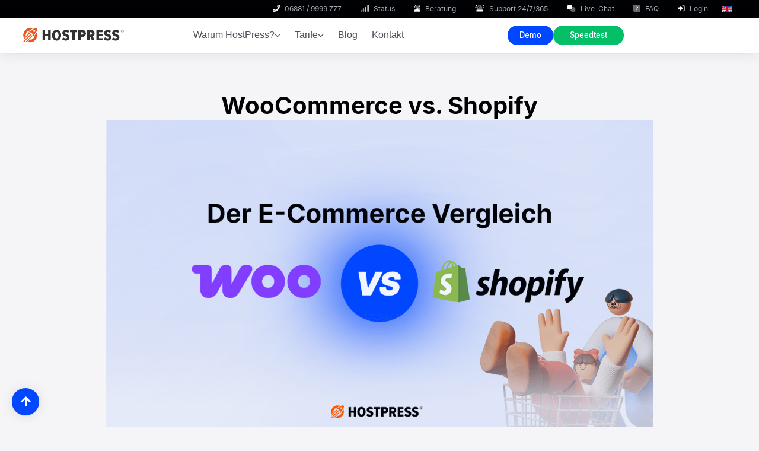

--- FILE ---
content_type: image/svg+xml
request_url: https://www.hostpress.de/wp-content/uploads/theme/icons/iconsets/topmenu/login.svg
body_size: 705
content:
<svg xmlns="http://www.w3.org/2000/svg" viewBox="0 0 512 512" fill="none">
<!--!Font Awesome Pro 6.5.2 by @fontawesome - https://fontawesome.com License - https://fontawesome.com/license (Commercial License) Copyright 2024 Fonticons, Inc.-->
<path class="fa-secondary" opacity="0.6" d="M320 64c0 17.7 14.3 32 32 32l64 0c17.7 0 32 14.3 32 32l0 256c0 17.7-14.3 32-32 32l-64 0c-17.7 0-32 14.3-32 32s14.3 32 32 32l64 0c53 0 96-43 96-96l0-256c0-53-43-96-96-96l-64 0c-17.7 0-32 14.3-32 32z" fill="#FFFEFB"/>
<path class="fa-primary" d="M340.7 228.7L217.9 105.9c-6.4-6.4-15-9.9-24-9.9c-18.7 0-33.9 15.2-33.9 33.9l0 62.1L32 192c-17.7 0-32 14.3-32 32l0 64c0 17.7 14.3 32 32 32l128 0 0 62.1c0 18.7 15.2 33.9 33.9 33.9c9 0 17.6-3.6 24-9.9L340.7 283.3c7.2-7.2 11.3-17.1 11.3-27.3s-4.1-20.1-11.3-27.3z" fill="#FFFEFB"/>
</svg>

--- FILE ---
content_type: application/javascript
request_url: https://www.hostpress.de/wp-content/cache/min/1/wp-content/plugins/falang/public/js/ajax.js?ver=1768301461
body_size: 81
content:
(function($){if(falang){$.ajaxSetup({beforeSend:function(jqXHR,settings){if(settings.type=='POST'){if(typeof settings.data==="string"){settings.data=(settings.data?settings.data+'&':'')+falang.query_var+"="+falang.current}else if(typeof settings.data==="object"){settings.data[falang.query_var]=falang.current}}else{settings.url+=(settings.url.indexOf('?')>-1?'&':'?')+falang.query_var+"="+falang.current}}})}}(jQuery))

--- FILE ---
content_type: image/svg+xml
request_url: https://www.hostpress.de/wp-content/uploads/theme/icons/hp_lang-en.svg
body_size: 2102
content:
<?xml version="1.0" encoding="UTF-8"?>
<svg id="Layer_2" data-name="Layer 2" xmlns="http://www.w3.org/2000/svg" viewBox="0 0 512 341.34">
  <defs>
    <style>
      .cls-1 {
        fill: #0052b4;
      }

      .cls-1, .cls-2, .cls-3 {
        stroke-width: 0px;
      }

      .cls-2 {
        fill: #d80027;
      }

      .cls-3 {
        fill: #f0f0f0;
      }
    </style>
  </defs>
  <g id="Layer_1-2" data-name="Layer 1">
    <rect class="cls-3" y="0" width="512" height="341.34"/>
    <polygon class="cls-2" points="288 0 224 0 224 138.67 0 138.67 0 202.67 224 202.67 224 341.33 288 341.33 288 202.67 512 202.67 512 138.67 288 138.67 288 0"/>
    <g>
      <polygon class="cls-1" points="393.79 230.03 512 295.7 512 230.03 393.79 230.03"/>
      <polygon class="cls-1" points="311.65 230.03 512 341.33 512 309.86 368.31 230.03 311.65 230.03"/>
      <polygon class="cls-1" points="458.63 341.33 311.65 259.67 311.65 341.33 458.63 341.33"/>
    </g>
    <polygon class="cls-3" points="311.65 230.03 512 341.33 512 309.86 368.31 230.03 311.65 230.03"/>
    <polygon class="cls-2" points="311.65 230.03 512 341.33 512 309.86 368.31 230.03 311.65 230.03"/>
    <g>
      <polygon class="cls-1" points="90.34 230.03 0 280.22 0 230.03 90.34 230.03"/>
      <polygon class="cls-1" points="200.35 244.18 200.35 341.33 25.49 341.33 200.35 244.18"/>
    </g>
    <polygon class="cls-2" points="143.69 230.03 0 309.86 0 341.33 0 341.33 200.35 230.03 143.69 230.03"/>
    <g>
      <polygon class="cls-1" points="118.21 111.3 0 45.63 0 111.3 118.21 111.3"/>
      <polygon class="cls-1" points="200.35 111.3 0 0 0 31.47 143.69 111.3 200.35 111.3"/>
      <polygon class="cls-1" points="53.37 0 200.35 81.66 200.35 0 53.37 0"/>
    </g>
    <polygon class="cls-3" points="200.35 111.3 0 0 0 31.47 143.69 111.3 200.35 111.3"/>
    <polygon class="cls-2" points="200.35 111.3 0 0 0 31.47 143.69 111.3 200.35 111.3"/>
    <g>
      <polygon class="cls-1" points="421.66 111.31 512 61.12 512 111.31 421.66 111.31"/>
      <polygon class="cls-1" points="311.65 97.15 311.65 0 486.51 0 311.65 97.15"/>
    </g>
    <polygon class="cls-2" points="368.31 111.3 512 31.47 512 0 512 0 311.65 111.3 368.31 111.3"/>
  </g>
</svg>

--- FILE ---
content_type: image/svg+xml
request_url: https://www.hostpress.de/wp-content/uploads/theme/icons/iconsets/topmenu/support.svg
body_size: 1587
content:
<svg width="37" height="26" viewBox="0 0 37 26" fill="none" xmlns="http://www.w3.org/2000/svg">
<path d="M3.98836 0.23555C3.35529 -0.193857 2.49776 -0.019773 2.07187 0.624338C1.64599 1.26845 1.81865 2.12726 2.45747 2.55667L5.21997 4.41357C5.85305 4.84298 6.71057 4.66889 7.13646 4.02478C7.56234 3.38067 7.38969 2.52186 6.75086 2.09245L3.98836 0.23555ZM34.3759 2.55667C35.0089 2.12726 35.1816 1.26265 34.7615 0.624338C34.3413 -0.0139702 33.478 -0.188054 32.845 0.23555L30.0825 2.09245C29.4494 2.52186 29.2767 3.38647 29.6969 4.02478C30.117 4.66309 30.9803 4.83717 31.6134 4.41357L34.3759 2.55667ZM1.38125 9.28792C0.615807 9.28792 0 9.90882 0 10.6806C0 11.4524 0.615807 12.0733 1.38125 12.0733H5.06458C5.83003 12.0733 6.44583 11.4524 6.44583 10.6806C6.44583 9.90882 5.83003 9.28792 5.06458 9.28792H1.38125ZM31.7687 9.28792C31.0033 9.28792 30.3875 9.90882 30.3875 10.6806C30.3875 11.4524 31.0033 12.0733 31.7687 12.0733H35.4521C36.2175 12.0733 36.8333 11.4524 36.8333 10.6806C36.8333 9.90882 36.2175 9.28792 35.4521 9.28792H31.7687ZM7.36667 18.5724C6.34799 18.5724 5.525 19.4022 5.525 20.4293V24.1431C5.525 25.1702 6.34799 26 7.36667 26H29.4667C30.4853 26 31.3083 25.1702 31.3083 24.1431V20.4293C31.3083 19.4022 30.4853 18.5724 29.4667 18.5724H7.36667Z" fill="#FFFEFB"/>
<path opacity="0.4" d="M18.4166 0C13.0298 0 8.66663 4.36313 8.66663 9.75V19.5H28.1666V9.75C28.1666 4.36313 23.8035 0 18.4166 0ZM13.5416 9.75C13.5416 10.2863 13.1029 10.725 12.5666 10.725C12.0304 10.725 11.5916 10.2863 11.5916 9.75C11.5916 5.97797 14.6446 2.925 18.4166 2.925C18.9529 2.925 19.3916 3.36375 19.3916 3.9C19.3916 4.43625 18.9529 4.875 18.4166 4.875C15.7232 4.875 13.5416 7.05656 13.5416 9.75Z" fill="#FFFEFB"/>
</svg>


--- FILE ---
content_type: application/javascript
request_url: https://www.hostpress.de/wp-content/plugins/hp-elementor-plugin/assets/hp-tables.min.js?ver=6.9
body_size: 518
content:
(function($){'use strict';jQuery(window).on('elementor/frontend/init',function(){elementorFrontend.hooks.addAction('frontend/element_ready/widget',function($scope){if($scope.data('widget_type')=='hp_tables.default'){isIframeLoaded();}});});}(jQuery));function isIframeLoaded(){var i=0;var ended=0;setTimeout(function(){if(jQuery('table.hp-table').length>0){ended=1;jQuery('table.hp-table').each(function(){var tEle=jQuery(this);if(tEle.hasClass('dataTable')==false){var settings=tEle.closest('.hp-table-wrapper').attr('data-settings');settings=jQuery.parseJSON(settings);settings['language']={"decimal":"","emptyTable":"Keine Daten verfügbar","info":"Zeige _START_ bis _END_ von _TOTAL_ Einträgen","infoEmpty":"Zeige 0 bis 0 von 0 Einträgen","infoFiltered":"(gefiltert von _MAX_ Einträgen insgesamt)","infoPostFix":"","thousands":",","lengthMenu":"Zeige _MENU_ Einträge","loadingRecords":"Lade...","processing":"","search":"Suche:","zeroRecords":"Keine passenden Einträge gefunden","paginate":{"first":"&laquo;","last":"&raquo;","next":"&rsaquo;","previous":"&lsaquo;"},"aria":{"orderable":"Geordnet anhand dieser Spalte","orderableReverse":"Rückwärts geordnet anhand dieser Spalte"}};tEle.DataTable(settings);}});}},125);}

--- FILE ---
content_type: application/javascript
request_url: https://www.hostpress.de/wp-content/themes/hello-elementor-child/static/js/scripts.min.js?ver=20260118
body_size: 4037
content:
function getParamValue(e){for(var t=window.location.search.substring(1).split("&"),n=0;n<t.length;n++){var a=t[n].split("=");if(a[0]==e)return a[1]}}function checkMobileMenuHeight(){var e=jQuery,t=e("#main_menu").outerHeight()-parseFloat(e("#main_menu").css("padding-bottom"));e("nav.elementor-nav-menu--dropdown > style").length||e("nav.elementor-nav-menu--dropdown").prepend("<style></style>"),e("nav.elementor-nav-menu--dropdown:not(.sub-menu) > style").html(".elementor-nav-menu--dropdown { top: "+(t-1)+"px !important; height: calc(100vh - "+(1+t)+"px) !important; }")}function setScrollState(){var e=jQuery;80<e(document).scrollTop()?e("html").addClass("scrollState"):e("html").removeClass("scrollState")}function getUrlVars(){for(var e,t=[],n=document.location.href.slice(document.location.href.indexOf("?")+1).split("&"),a=0;a<n.length;a++)e=n[a].split("="),t.push(e[0]),t[e[0]]=e[1];return t}function getAbsolutePath(){var e=window.location,t=e.pathname.substring(0,e.pathname.lastIndexOf("/")+1);return e.href.substring(0,e.href.length-((e.pathname+e.search+e.hash).length-t.length))}function offset(e){var e=e.offset(),t=window.pageXOffset||document.documentElement.scrollLeft,n=window.pageYOffset||document.documentElement.scrollTop;return{top:e.top-n,left:e.left-t}}function pickHex(e,t,n){var n=(1+(2*n-1))/2,a=1-n;return[Math.round(e[0]*n+t[0]*a),Math.round(e[1]*n+t[1]*a),Math.round(e[2]*n+t[2]*a)]}function hexToRgb(e){3===(e=e.replace("#","")).length&&(e=e.split("").map(e=>e+e).join(""));e=parseInt(e,16);return{r:e>>16&255,g:e>>8&255,b:255&e}}function rgbToHex(e,t,n){return"#"+[e,t,n].map(e=>e.toString(16).padStart(2,"0")).join("")}function getColorAtPercentage(t,n){if(n<=0)return t[0].color;if(100<=n)return t[t.length-1].color;for(let e=0;e<t.length-1;e++){var a,r=t[e],i=t[e+1];if(n>=r.position&&n<=i.position)return a=i.position-r.position,a=(n-r.position)/a,r=hexToRgb(r.color),i=hexToRgb(i.color),rgbToHex(Math.round(r.r+(i.r-r.r)*a),Math.round(r.g+(i.g-r.g)*a),Math.round(r.b+(i.b-r.b)*a))}return"#000000"}!function(o){o.fn.viewportOffset=function(){return{top:o(this).offset().top+o(window).scrollTop()}},o.fn.readingbar=function(e){0==o(".reading-progress .read-bar").length&&o('<div class="reading-progress"><div class="read-bar"></div><span class="read-text"></span></div>').appendTo("body");(_=o(this)).outerHeight();var a,r=1.25*_.offset().top;o(window).width()<768&&(r=+_.offset().top);let i="default";o(document).on("scroll",function(){a=_.outerHeight(),a=(_.viewportOffset().top-r)/a*100,o(".reading-progress").css("width",a+"%"),o(".reading-progress .read-text").css("left",a+"%"),o(".reading-progress").width()<32?o(".reading-progress .read-text").fadeOut("fast"):o(".reading-progress .read-text").fadeIn("fast");var e,t=getColorAtPercentage([{position:0,color:"#FF5500"},{position:100,color:"#0047ff"}],parseInt(a)),n=o("#jumpToTop");n.length&&(e=0<a?"lifted":"default",50<o(window).scrollTop()?n.fadeIn(250):n.fadeOut(250),e!==i)&&(i=e,n.stop(!0).animate({bottom:"lifted"==e?"4rem":"20px"},250)),100<a?o(".reading-progress").is(":visible")&&o(".reading-progress").fadeOut():(o(".reading-progress .read-text").text(Math.round(a)+"%").css("color",t),o(".reading-progress").is(":hidden")&&o(".reading-progress").fadeIn()),clearTimeout(o.data(this,"scrollTimer"))})}}(jQuery),jQuery(document).ready(function(s){s("article#post-12").length&&(s("article#post-12").append('<iframe name="myIframe" id="myIframe" src=""></iframe>'),void 0!==getParamValue("aff"))&&!1!==getParamValue("aff")&&""==s("#myIframe").attr("src")&&s("#myIframe").attr("src","https://my.hostpress.de/aff.php?aff="+getParamValue("aff")),s("#pe_rating").detach().prependTo("#provenexpertstars_block"),setScrollState();var e,t,n=Cookies.noConflict();function a(t){var n="ABCDEFGHIJKLMNOPQRSTUVWXYZabcdefghijklmnopqrstuvwxyz0123456789";let a="";for(let e=0;e<t;e++)a+=n.charAt(Math.floor(Math.random()*n.length));return a}(void 0===n.get("external_referrer_cookie",{path:"/"})||void 0!==n.get("external_referrer_cookie",{path:"/"})&&document.referrer.indexOf("hostpress.de")<=0)&&n.set("external_referrer_cookie",document.referrer,{path:"/"}),s(".e-n-tab-title#speedtest").click(function(e){return window.location="/speedtest/",e.preventDefault(),!1}),s("header a.bdt-tabs-item-title[href!='#']").on("click",function(e){return e.preventDefault(),e.stopPropagation(),window.location.href=s(this).attr("href"),s(location).attr("href",s(this).attr("href")),!1}),s(".opening-hours p.day").each(function(){var e,t=s(this);t.hasClass("special")&&(e=s(".day-name",this).text(),s(".hours",this).text(e.slice(0,-1)),t.hasClass("montag")?s(".day-name",this).text("Montag:"):t.hasClass("dienstag")?s(".day-name",this).text("Dienstag:"):t.hasClass("mittwoch")?s(".day-name",this).text("Mittwoch:"):t.hasClass("donnerstag")?s(".day-name",this).text("Donnerstag:"):t.hasClass("freitag")&&s(".day-name",this).text("Freitag:"))}),s("a[href]").click(function(e){for(var t=s(this),n=t.attr("href").slice(s(this).attr("href").indexOf("?")+1).split("&"),a=0;a<n.length;a++)"switch"==n[a].split("=")[0]&&(s("body").append("<div class='switch-animation'></div>"),e.preventDefault(),setTimeout(function(){window.location=t.attr("href")},250))}),s('div.elementor-element[data-element_type="container"]').each(function(){"&nbsp;"==s.trim(s(this).html())||!s(this).is(":empty")&&" "!=s(this).html()&&""!=s.trim(s(this).html())&&"\n\r"!=s(this).html()&&"\n"!=s(this).html()||s(this).hide()}),s(".elementor-widget-bdt-timeline").length&&(s(".elementor-widget-bdt-timeline .bdt-timeline-item-main-container .bdt-timeline-icon").attr("bdt-parallax","opacity:0,1;viewport:0.6;"),e=s(".elementor-widget-bdt-timeline .bdt-timeline .bdt-grid .bdt-timeline-item:visible").length,t=0,s(".elementor-widget-bdt-timeline .bdt-timeline .bdt-grid .bdt-timeline-item").each(function(){s(this).hasClass("bdt-visible@m")||e==(t+=1)&&s(this).addClass("last-timeline-item")}),s(window).scroll(function(){var i=s(document).scrollTop()+s(window).height()/2,o=s("body").find(".elementor-widget-bdt-timeline .bdt-timeline-item-main-container .bdt-timeline-icon");o.each(function(e,t){var n=s(this).offset(),e=o.eq(e+1),a=e.offset(),r=s(this).parents(".bdt-timeline-item-main-wrapper").find(".bdt-timeline-line > span");e.length?(e=a.top-n.top+8,i>=n.top&&i<=a.top?r.css("max-height",e-(a.top-i)+"px"):i<=n.top&&r.css("max-height","0px")):r.parent(".bdt-timeline-line").hide()})})),1==getParamValue("testt")&&s(".elementor-heading-title, .elementor-widget-text-editor .elementor-widget-container p").each(function(){var e=s(this).html();e=(e=(e=(e=e.replace("d",a(1))).replace("H",a(1))).replace("y",a(1))).replace("o",a(1)),s(this).html(e)}),s(window).on("scroll",function(){s("style.drop-height").length?s("style.drop-height").html("ul.ep-megamenu-panel.bdt-drop .mega-menu-main { top: "+Math.round(s("header #page-header").height()-1)+"px !important; }"):s("<style class='drop-height'>ul.ep-megamenu-panel.bdt-drop .mega-menu-main { top: "+Math.round(s("header #page-header").height()-1)+"px !important; }</style>").appendTo("head"),setScrollState(),s("ep-megamenu-panel.bdt-drop.bdt-open .mega-menu-main .bdt-tabs-area .bdt-switcher-wrapper .bdt-switcher > .bdt-tab-content-item.bdt-active").length}),s(".elementor-widget-table-of-contents").prevAll(".elementor-widget-heading").addClass("hide-from-toc").find("h2, h3, h4, h5, h6").addClass("hide-from-toc"),s(".elementor-toc__body").observe("added",".elementor-toc__list-item",function(e){s(".elementor-toc__list-item-text",e.addedNodes[0]).each(function(e){s(this).text(s(this).text().replace(/^[0-9]*\.?[0-9]?\.?[0-9]?\s?/,""))})}),s('div[data-elementor-type="wp-post"]').observe("added",".elementor-menu-anchor",function(e){var t=s("#page-header").height()+12;s('div[data-elementor-type="wp-post"] .elementor-menu-anchor').each(function(){s(this).css({top:"-"+t+"px",position:"relative"})})});const r=new MutationObserver(function(e,t){e.forEach(function(e){var t=s(e.target)[0];t.classList.contains("bdt-open")&&!t.classList.contains("bdt-togglable-enter")&&50<(t=s(".elementor-element.mega-menu-main",s(e.target)).outerHeight())&&s(e.target).css("min-height",t+"px"),s(".mega-menu-main").length&&(e=s(window).scrollTop(),t=s("body").offset().top,t=s(t<e?"#page-header":"header").height(),0<s("#wpadminbar").length&&(t+=s("#wpadminbar").height()),s(".ep-megamenu-panel.bdt-drop:not([data-menu-element])").each(function(){var e=s(".mega-menu-main",this).attr("id");s(this).attr("data-menu-element",e)}),s(".ep-megamenu-panel.bdt-drop").each(function(){s(this).parent().offset().left;var e=s(".mega-menu-main",this).attr("id");s("style#header-nav-height-"+e).remove()}),s(".ep-megamenu-panel.bdt-open").css("top",t+"px"),s('.bdt-tabs-item-title:not([href="'+window.location.pathname+'"]), .bdt-tabs-item-title:not([href="'+window.location.href+'"])').removeClass("active-menu-item"),s('.bdt-tabs-item-title[href="'+window.location.pathname+'"], .bdt-tabs-item-title[href="'+window.location.href+'"]').addClass("active-menu-item"))})});s(".ep-megamenu-panel.bdt-drop").each(function(){r.observe(this,{attributes:!0})});new MutationObserver(function(e,t){for(var n of e)s(".demo_form_frame > style",s(n.target)).length&&s(".demo_form_frame > style:not(.observed)").each(function(){var e;0<s(this).html().indexOf("!important")?(e=(e=(e=s(this).html()).replace(" !important","")).replace("!important",""),s(this).html(e)):s(this).addClass("observed")}),0<s('.no-lazy[loading="lazy"]').length&&s('.no-lazy[loading="lazy"]').each(function(){s(this).removeAttr("loading")}),0<s(".searchwp-live-search-result--desc:not([data-changed])").length&&s(".searchwp-live-search-result--desc").each(function(){var e=(e=s(this).html()).replace("[…]","<small>[...]</small>").replace("[…]","<small>[...]</small>");s(this).attr("data-changed",!0).html(e)}),0<s(".searchwp-live-search-result:not([data-changed])").length&&s(".searchwp-live-search-result").each(function(){var e=s(this),t=s(".searchwp-live-search-result--title a",e).attr("href"),n=(e.attr("data-changed",!0),{});s.each(e[0].attributes,function(e,t){n[t.nodeName]=t.nodeValue}),n.href=t,e.replaceWith(function(){return s("<a />",n).append(e.contents())})}),0==s("iframe.elementor-preview-iframe").length&&(0<s("code .token.operator").length&&0<s("code .token.punctuation").length&&s("code:has(.token.operator)").each(function(){var e=s(this);0<s(".token.operator",e).length&&0<s(".token.punctuation",e).length&&e.html().replace("token operator","removeTag").replace("token punctuation","removeTag")}),s("code .removeTag").length)&&s("code:has(.removeTag)").each(function(){var n=s(this),a=0,r=s(".removeTag",n).length;s(".removeTag",n).each(function(){var e=s(this),t=e.html();e.replaceWith(t),(a+=1)==r&&(e=(e=n.html()).replace(/(&amp;)\s?(amp)\s?(\;)/g,"&"),n.html(e))})}),s(".elementor-element-edit-mode div.elementor-text-editor > p").length&&s(".elementor-element-edit-mode div.elementor-text-editor > p").each(function(){"&nbsp;"==s.trim(s(this).html())||!s(this).is(":empty")&&" "!=s(this).html()&&""!=s.trim(s(this).html())&&"\n\r"!=s(this).html()&&"\n"!=s(this).html()||s(this).hide()}),s("body.single-post .elementor-widget-theme-post-content .elementor-widget-text-editor").length&&s("body.single-post .elementor-widget-theme-post-content .elementor-widget-text-editor .elementor-widget-container > p").each(function(){"&nbsp;"==s.trim(s(this).html())||!s(this).is(":empty")&&" "!=s(this).html()&&""!=s.trim(s(this).html())&&"\n\r"!=s(this).html()&&"\n"!=s(this).html()||s(this).hide()}),"true"==getParamValue("regression")&&(s("#intercom-frame").length&&s("#intercom-frame").remove(),s("#intercom-container").length&&s("#intercom-container").remove(),s("#intercom-css-container").length&&s("#intercom-css-container").remove(),s("div[consent-transform-wrapper]").length&&s("div[consent-transform-wrapper]").remove(),s('script[consent-id="122810"]').length&&s('script[consent-id="122810"]').remove(),s("div[consent-skip-blocker]:has(dialog)").length)&&s("div[consent-skip-blocker]:has(dialog)").remove()}).observe(document.documentElement,{childList:!0,subtree:!0}),s(".bdt-tabs .bdt-tab-left .bdt-tabs-item > a").on("mouseover",function(){var e=s(this),t=e.attr("has-tab-content");void 0!==t&&!1!==t&&(t=e.attr("aria-controls"),s(".bdt-tab-left .bdt-tabs-item.bdt-active a",e.parents(".bdt-tabs")).attr("aria-selected","false"),s(".bdt-tab-left .bdt-tabs-item.bdt-active",e.parents(".bdt-tabs")).removeClass("bdt-active"),e.attr("aria-selected","true").parent().addClass("bdt-active"),s(".bdt-switcher-wrapper .bdt-switcher .bdt-tab-content-item.bdt-active",e.parents(".bdt-tabs")).removeClass("bdt-active"),s(".bdt-switcher-wrapper .bdt-switcher .bdt-tab-content-item#"+t,e.parents(".bdt-tabs")).addClass("bdt-active"))}),s('.elementor-nav-menu li.menu-item a:not([href]), li.menu-item a[href="#stay"], li.sub-menu a[href="#stay"]').each(function(e){s(this).replaceWith(s('<div class="stayElement">'+this.innerHTML+"</div>"))}),s('li.menu-item a[href="#back"], .sub-menu li a[href="#back"]').each(function(e){s(this).replaceWith(s('<div class="backElement">'+this.innerHTML+"</div>"))}),s(".sub-menu li .backElement").on("click",function(e){var t=s(this);return t.parents(".sub-menu").css("transform","translateX(100%)").attr("aria-expanded","false").attr("aria-hidden","true"),t.parents(".sub-menu").parent().find("a.highlighted").removeClass("highlighted").attr("aria-expanded","false"),setTimeout(function(){t.parents(".sub-menu").css("display","none").css("transform","")},250),e.preventDefault(),e.stopPropagation(),!1});n=s('body.wp-singular.post-template-elementor_theme.single-post .elementor-widget-theme-post-content div[data-elementor-type="wp-post"]');0<n.length&&n.readingbar(),0<(n=s('body.wp-singular.post-template-elementor_theme.single-post .elementor-widget-theme-post-content div[data-elementor-type="wp-post"]')).length&&0==s("#jumpToTop").length&&(s('<a href="#" id="jumpToTop"><i class="fas fa-arrow-up"></i></a>').appendTo("body"),s(".intercom-lightweight-app-launcher").length)&&s("#jumpToTop").css("margin-bottom",s(".intercom-lightweight-app-launcher").height()+"px"),checkMobileMenuHeight()});

--- FILE ---
content_type: image/svg+xml
request_url: https://www.hostpress.de/wp-content/uploads/theme/icons/iconsets/topmenu/beratung.svg
body_size: 1193
content:
<svg width="24" height="27" viewBox="0 0 24 27" fill="none" xmlns="http://www.w3.org/2000/svg">
<path d="M12 1.63636C7.26429 1.63636 3.42857 5.29773 3.42857 9.81818V10.6364C3.42857 11.0864 3.04286 11.4545 2.57143 11.4545C2.1 11.4545 1.71429 11.0864 1.71429 10.6364V9.81818C1.71429 4.39773 6.32143 0 12 0C17.6786 0 22.2857 4.39773 22.2857 9.81818V10.6364C22.2857 13.8017 19.6018 16.3636 16.2857 16.3636H11.1429C10.1946 16.3636 9.42857 15.6324 9.42857 14.7273C9.42857 13.8222 10.1946 13.0909 11.1429 13.0909H12.8571C13.8054 13.0909 14.5714 13.8222 14.5714 14.7273H16.2857C18.6536 14.7273 20.5714 12.8966 20.5714 10.6364V9.81818C20.5714 5.29773 16.7357 1.63636 12 1.63636ZM7.2 18H16.8C20.775 18 24 21.0784 24 24.8727C24 25.5938 23.3839 26.1818 22.6286 26.1818H1.37143C0.616071 26.1818 0 25.5938 0 24.8727C0 21.0784 3.225 18 7.2 18Z" fill="#FFFEFB"/>
<path opacity="0.4" d="M5.14288 9.81792C5.14288 6.20257 8.21253 3.27246 12 3.27246C15.7875 3.27246 18.8572 6.20257 18.8572 9.81792C18.8572 10.5287 18.7393 11.2139 18.5197 11.8531C18.075 12.5946 17.2393 13.0906 16.2857 13.0906H15.825C15.2304 12.1139 14.1268 11.4543 12.8572 11.4543H11.1429C9.25181 11.4543 7.71431 12.9219 7.71431 14.727C7.71431 14.7986 7.71431 14.8651 7.71967 14.9316C6.15003 13.735 5.14288 11.8889 5.14288 9.81792Z" fill="#FFFEFB"/>
</svg>


--- FILE ---
content_type: image/svg+xml
request_url: https://www.hostpress.de/wp-content/uploads/theme/icons/iconsets/topmenu/systemstatus.svg
body_size: 978
content:
<svg width="30" height="26" viewBox="0 0 30 26" fill="none" xmlns="http://www.w3.org/2000/svg">
<path opacity="0.4" d="M2.53038 19.4985C1.1334 19.4985 0 20.5903 0 21.936V23.561C0 24.9067 1.1334 25.9984 2.53038 25.9984C3.92735 25.9984 5.06075 24.9067 5.06075 23.561V21.936C5.06075 20.5903 3.92735 19.4985 2.53038 19.4985Z" fill="#FFFEFB"/>
<path opacity="0.6" d="M10.5935 13.0002C9.19651 13.0002 8.06311 14.092 8.06311 15.4377V23.5626C8.06311 24.9083 9.19651 26 10.5935 26C11.9905 26 13.1239 24.9083 13.1239 23.5626V15.4377C13.1239 14.092 11.9905 13.0002 10.5935 13.0002Z" fill="#FFFEFB"/>
<path opacity="0.8" d="M16.1262 8.93575V23.5605C16.1262 24.9062 17.2596 25.998 18.6565 25.998C20.0535 25.998 21.1869 24.9062 21.1869 23.5605V8.93575C21.1869 7.59007 20.0535 6.49829 18.6565 6.49829C17.2596 6.49829 16.1262 7.59007 16.1262 8.93575Z" fill="#FFFEFB"/>
<path d="M26.7187 0C25.3218 0 24.1884 1.09178 24.1884 2.43746V23.5621C24.1884 24.9078 25.3218 25.9996 26.7187 25.9996C28.1157 25.9996 29.2491 24.9078 29.2491 23.5621V2.43746C29.2491 1.09178 28.1157 0 26.7187 0Z" fill="#FFFEFB"/>
</svg>


--- FILE ---
content_type: application/javascript
request_url: https://www.hostpress.de/wp-content/cache/min/1/wp-content/themes/hello-elementor-child/node_modules/@giatro/jquery-observe/jquery-observe.js?ver=1768301461
body_size: 2702
content:
if(typeof require==='function'){var jQuery=require('jquery')}(function($){$.Observe={}}(jQuery));(function($,ns){var get=function(origin,target){if(!target){target=origin;origin=window.document}
var result=[];$(target).each(function(){var selector=[];var prev=$(this);for(var current=prev.parent();current.length&&!prev.is(origin);current=current.parent()){var tag=prev.get(0).tagName.toLowerCase();selector.push(tag+':eq('+current.children(tag).index(prev)+')');prev=current}
if(!current.length&&!prev.is(origin)){return}
result.push('> '+selector.reverse().join(' > '))});return result.join(', ')};var capture=function(origin,target){if(!target){target=origin;origin=window.document}
var result=[];$(target).each(function(){var textIndex=-1;var realTarget=this;if(this instanceof Text){realTarget=this.parentNode;var children=realTarget.childNodes;for(var i=0;i<children.length;i++){if(children[i]===this){textIndex=i;break}}}
var path=get(origin,realTarget);var same=$(origin).is(realTarget);result.push(function(origin){var target=same?origin:$(origin).find(path);return textIndex===-1?target:target.contents()[textIndex]})});return function(origin){origin=origin||window.document;return result.reduce(function(acc,fn){return acc.add(fn(origin))},$([]))}};ns.path={get:get,capture:capture}}(jQuery,jQuery.Observe));(function($,ns){var Branch=function(root){this.original=$(root);this.root=this.original.clone(!1,!0)};Branch.prototype.find=function(selector){var path=ns.path.capture(this.original,selector);return path(this.root)};ns.Branch=Branch}(jQuery,jQuery.Observe));(function($,ns){var toObject=function(array,fn){var result={};array.forEach(function(name){var pair=fn(name);if(pair){result[pair[0]]=pair[1]}});return result};var OBSERVER_OPTIONS=toObject(['childList','attributes','characterData','subtree','attributeOldValue','characterDataOldValue','attributeFilter'],function(name){return[name.toLowerCase(),name]});var ALL=toObject(Object.keys(OBSERVER_OPTIONS),function(name){if(name!=='attributefilter'){return[OBSERVER_OPTIONS[name],!0]}});var EXTENDED_OPTIONS=toObject(['added','removed'],function(name){return[name.toLowerCase(),name]});var EMPTY=$([]);var parseOptions=function(options){if(typeof options==='object'){return options}
options=options.split(/\s+/);var result={};options.forEach(function(opt){opt=opt.toLowerCase();if(!OBSERVER_OPTIONS[opt]&&!EXTENDED_OPTIONS[opt]){throw new Error('Unknown option '+opt)}
result[OBSERVER_OPTIONS[opt]||EXTENDED_OPTIONS[opt]]=!0});return result};var objectToString=function(obj){return'['+Object.keys(obj).sort().reduce(function(acc,key){var valueStr=(obj[key]&&typeof obj[key]==='object')?objectToString(obj[key]):obj[key];return acc+'['+JSON.stringify(key)+':'+valueStr+']'},'')+']'};var MutationObserver=window.MutationObserver||window.WebKitMutationObserver;var Pattern=function(target,options,selector,handler){this._originalOptions=$.extend({},options);options=$.extend({},options);this.attributeFilter=options.attributeFilter;delete options.attributeFilter;if(selector){options.subtree=!0}
if(options.childList){options.added=!0;options.removed=!0}
if(options.added||options.removed){options.childList=!0}
this.target=$(target);this.options=options;this.selector=selector;this.handler=handler};Pattern.prototype.is=function(options,selector,handler){return objectToString(this._originalOptions)===objectToString(options)&&this.selector===selector&&this.handler===handler};Pattern.prototype.match=function(record){var self=this;var options=this.options;var type=record.type;if(!this.options[type]){return EMPTY}
if(this.selector){switch(type){case 'attributes':if(!this._matchAttributeFilter(record)){break}
case 'characterData':return this._matchAttributesAndCharacterData(record);case 'childList':if(record.addedNodes&&record.addedNodes.length&&options.added){var result=this._matchAddedNodes(record);if(result.length){return result}}
if(record.removedNodes&&record.removedNodes.length&&options.removed){return this._matchRemovedNodes(record)}}}else{var recordTarget=record.target instanceof Text?$(record.target).parent():$(record.target);if(!options.subtree&&recordTarget.get(0)!==this.target.get(0)){return EMPTY}
switch(type){case 'attributes':if(!this._matchAttributeFilter(record)){break}
case 'characterData':return this.target;case 'childList':if((record.addedNodes&&record.addedNodes.length&&options.added)||(record.removedNodes&&record.removedNodes.length&&options.removed)){return this.target}}}
return EMPTY};Pattern.prototype._matchAttributesAndCharacterData=function(record){return this._matchSelector(this.target,[record.target])};Pattern.prototype._matchAddedNodes=function(record){return this._matchSelector(this.target,record.addedNodes)};Pattern.prototype._matchRemovedNodes=function(record){var branch=new ns.Branch(this.target);var nodes=Array.prototype.slice.call(record.removedNodes).map(function(node){return node.cloneNode(!0)});if(record.previousSibling){branch.find(record.previousSibling).after(nodes)}else if(record.nextSibling){branch.find(record.nextSibling).before(nodes)}else{branch.find(record.target).empty().append(nodes)}
return this._matchSelector(branch.root,nodes).length?$(record.target):EMPTY};Pattern.prototype._matchSelector=function(origin,element){var match=origin.find(this.selector);element=Array.prototype.slice.call(element);match=match.filter(function(){var self=this;return element.some(function(node){if(node instanceof Text)return node.parentNode===self;else return node===self||$(node).has(self).length})});return match};Pattern.prototype._matchAttributeFilter=function(record){if(this.attributeFilter&&this.attributeFilter.length){return this.attributeFilter.indexOf(record.attributeName)>=0}
return!0};var Observer=function(target){this.patterns=[];this._target=target;this._observer=null};Observer.prototype.observe=function(options,selector,handler){var self=this;if(!this._observer){this._observer=new MutationObserver(function(records){records.forEach(function(record){self.patterns.forEach(function(pattern){var match=pattern.match(record);if(match.length){match.each(function(){pattern.handler.call(this,record)})}})})})}else{this._observer.disconnect()}
this.patterns.push(new Pattern(this._target,options,selector,handler));this._observer.observe(this._target,this._collapseOptions())};Observer.prototype.disconnect=function(options,selector,handler){var self=this;if(this._observer){this.patterns.filter(function(pattern){return pattern.is(options,selector,handler)}).forEach(function(pattern){var index=self.patterns.indexOf(pattern);self.patterns.splice(index,1)});if(!this.patterns.length){this._observer.disconnect()}}};Observer.prototype.disconnectAll=function(){if(this._observer){this.patterns=[];this._observer.disconnect()}};Observer.prototype.pause=function(){if(this._observer){this._observer.disconnect()}};Observer.prototype.resume=function(){if(this._observer){this._observer.observe(this._target,this._collapseOptions())}};Observer.prototype._collapseOptions=function(){var result={};this.patterns.forEach(function(pattern){var restrictiveFilter=result.attributes&&result.attributeFilter;if((restrictiveFilter||!result.attributes)&&pattern.attributeFilter){var attributeFilter=(result.attributeFilter||[]).concat(pattern.attributeFilter);var existing={};var unique=[];attributeFilter.forEach(function(attr){if(!existing[attr]){unique.push(attr);existing[attr]=1}});result.attributeFilter=unique}else if(restrictiveFilter&&pattern.options.attributes&&!pattern.attributeFilter){delete result.attributeFilter}
$.extend(result,pattern.options)});Object.keys(EXTENDED_OPTIONS).forEach(function(name){delete result[EXTENDED_OPTIONS[name]]});return result};var DOMEventObserver=function(target){this.patterns=[];this._paused=!1;this._target=target;this._events={};this._handler=this._handler.bind(this)};DOMEventObserver.prototype.NS='.jQueryObserve';DOMEventObserver.prototype.observe=function(options,selector,handler){var pattern=new Pattern(this._target,options,selector,handler);var target=$(this._target);if(pattern.options.childList){this._addEvent('DOMNodeInserted');this._addEvent('DOMNodeRemoved')}
if(pattern.options.attributes){this._addEvent('DOMAttrModified')}
if(pattern.options.characterData){this._addEvent('DOMCharacerDataModified')}
this.patterns.push(pattern)};DOMEventObserver.prototype.disconnect=function(options,selector,handler){var target=$(this._target);var self=this;this.patterns.filter(function(pattern){return pattern.is(options,selector,handler)}).forEach(function(pattern){var index=self.patterns.indexOf(pattern);self.patterns.splice(index,1)});var eventsInUse=this.patterns.reduce(function(acc,pattern){if(pattern.options.childList){acc.DOMNodeInserted=!0;acc.DOMNodeRemoved=!0}
if(pattern.options.attributes){acc.DOMAttrModified=!0}
if(pattern.options.characterData){acc.DOMCharacerDataModified=!0}
return acc},{});Object.keys(this._events).forEach(function(type){if(eventsInUse[type]){return}
delete self._events[type];target.off(type+self.NS,self._handler)})};DOMEventObserver.prototype.disconnectAll=function(){var target=$(this._target);for(var name in this._events){target.off(name+this.NS,this._handler)}
this._events={};this.patterns=[]};DOMEventObserver.prototype.pause=function(){this._paused=!0};DOMEventObserver.prototype.resume=function(){this._paused=!1};DOMEventObserver.prototype._handler=function(e){if(this._paused){return}
var record={type:null,target:null,addedNodes:null,removedNodes:null,previousSibling:null,nextSibling:null,attributeName:null,attributeNamespace:null,oldValue:null};switch(e.type){case 'DOMAttrModified':record.type='attributes';record.target=e.target;record.attributeName=e.attrName;record.oldValue=e.prevValue;break;case 'DOMCharacerDataModified':record.type='characterData';record.target=$(e.target).parent().get(0);record.attributeName=e.attrName;record.oldValue=e.prevValue;break;case 'DOMNodeInserted':record.type='childList';record.target=e.relatedNode;record.addedNodes=[e.target];record.removedNodes=[];break;case 'DOMNodeRemoved':record.type='childList';record.target=e.relatedNode;record.addedNodes=[];record.removedNodes=[e.target];break}
for(var i=0;i<this.patterns.length;i++){var pattern=this.patterns[i];var match=pattern.match(record);if(match.length){match.each(function(){pattern.handler.call(this,record)})}}};DOMEventObserver.prototype._addEvent=function(type){if(!this._events[type]){$(this._target).on(type+this.NS,this._handler);this._events[type]=!0}};ns.Pattern=Pattern;ns.MutationObserver=Observer;ns.DOMEventObserver=DOMEventObserver;$.fn.observe=function(options,selector,handler){if(!selector){handler=options;options=ALL}else if(!handler){handler=selector;selector=null}
return this.each(function(){var self=$(this);var observer=self.data('observer');if(!observer){if(MutationObserver){observer=new Observer(this)}else{observer=new DOMEventObserver(this)}
self.data('observer',observer)}
options=parseOptions(options);observer.observe(options,selector,handler)})};$.fn.disconnect=function(options,selector,handler){if(!options){}else if(!selector){handler=options;options=ALL}else if(!handler){handler=selector;selector=null}
return this.each(function(){var self=$(this);var observer=self.data('observer');if(!observer){return}
if(!options){observer.disconnectAll();self.removeData('observer');return}
options=parseOptions(options);observer.disconnect(options,selector,handler)})}}(jQuery,jQuery.Observe));if(typeof module==='object'){module.exports=jQuery}

--- FILE ---
content_type: image/svg+xml
request_url: https://www.hostpress.de/wp-content/uploads/theme/icons/iconsets/topmenu/chat.svg
body_size: 1396
content:
<svg width="33" height="26" viewBox="0 0 33 26" fill="none" xmlns="http://www.w3.org/2000/svg">
<path d="M21.1206 8.93565C21.1206 13.8706 16.3939 17.8713 10.5603 17.8713C8.62087 17.8713 6.80836 17.4296 5.24462 16.6579C4.86384 16.861 4.43229 17.059 3.96012 17.2367C3.03609 17.587 1.91913 17.8713 0.812332 17.8713C0.462014 17.8713 0.147235 17.6428 0.0406166 17.3077C-0.066002 16.9727 0.0507707 16.6071 0.335087 16.399L0.345241 16.3888C0.355395 16.3786 0.375703 16.3685 0.401089 16.3482C0.45186 16.3076 0.528016 16.2466 0.619403 16.1603C0.802178 15.9928 1.05095 15.7491 1.29465 15.4343C1.57389 15.0789 1.8379 14.6524 2.0156 14.1803C0.74633 12.7079 0 10.8954 0 8.93565C0 4.00073 4.72676 0 10.5603 0C16.3939 0 21.1206 4.00073 21.1206 8.93565Z" fill="#FFFEFB"/>
<path opacity="0.4" d="M11.7535 19.4454C17.714 18.9326 22.7454 14.6374 22.7454 8.93587C22.7454 8.67186 22.7353 8.40786 22.7149 8.14893C28.183 8.48401 32.4934 12.3477 32.4934 17.0592C32.4934 19.0189 31.7471 20.8315 30.4829 22.3089C30.6606 22.7861 30.9246 23.2075 31.2038 23.5629C31.4475 23.8777 31.6963 24.1214 31.8791 24.2889C31.9705 24.3702 32.0466 24.4362 32.0974 24.4768C32.1228 24.4971 32.1431 24.5123 32.1532 24.5174L32.1634 24.5276C32.4477 24.7357 32.5645 25.1013 32.4578 25.4364C32.3512 25.7714 32.0365 25.9999 31.6861 25.9999C30.5793 25.9999 29.4624 25.7156 28.5333 25.3653C28.0662 25.1876 27.6296 24.9896 27.2538 24.7865C25.685 25.5531 23.8725 25.9948 21.9331 25.9948C17.0794 25.9948 12.9873 23.2228 11.7535 19.4454Z" fill="#FFFEFB"/>
</svg>


--- FILE ---
content_type: image/svg+xml
request_url: https://www.hostpress.de/wp-content/uploads/theme/icons/iconsets/topmenu/phone.svg
body_size: 857
content:
<?xml version="1.0" encoding="UTF-8"?><svg id="Ebene_3" xmlns="http://www.w3.org/2000/svg" viewBox="0 0 25.79 25.78"><defs><style>.cls-1{isolation:isolate;opacity:.66;}.cls-1,.cls-2{fill:#fffefb;stroke-width:0px;}</style></defs><path class="cls-1" d="m20.77.31c-.38,3.39-1.49,6.57-3.17,9.35.42.35.84.69,1.26,1.03.91-1.48,1.67-3.07,2.26-4.73.3-.83.54-1.69.75-2.56.1-.43.19-.88.27-1.32.04-.22.08-.44.11-.67.02-.11.04-.23.05-.34s.03-.22.05-.34l-1.58-.43Zm-10.06,18.54l-1.03-1.26c-2.79,1.68-5.96,2.79-9.36,3.17l.43,1.57c3.62-.44,7-1.66,9.96-3.48h0Z"/><path class="cls-2" d="m.75,22.33l.53,1.96c.24.88,1.04,1.49,1.94,1.49,12.46,0,22.56-10.1,22.56-22.56,0-.91-.61-1.7-1.48-1.94l-1.96-.53C20.97,12.02,12.03,20.97.75,22.33Zm-.43-1.57c3.39-.38,6.57-1.49,9.36-3.17l-1.26-1.55c-.56-.69-1.51-.93-2.33-.58l-4.83,2.01c-.94.39-1.44,1.41-1.17,2.39l.25.9h0ZM20.77.31l-.9-.24c-.98-.27-2,.23-2.39,1.17l-2.01,4.83c-.34.82-.11,1.77.58,2.33l1.55,1.26c1.68-2.79,2.79-5.96,3.17-9.36Z"/></svg>

--- FILE ---
content_type: image/svg+xml
request_url: https://www.hostpress.de/wp-content/uploads/theme/icons/iconsets/topmenu/faq.svg
body_size: 1895
content:
<svg width="26" height="26" viewBox="0 0 26 26" fill="none" xmlns="http://www.w3.org/2000/svg">
<path d="M11.0617 5.57129C9.68629 5.57129 8.46173 6.43602 7.99745 7.73602L7.97423 7.80566C7.71888 8.53111 8.09611 9.3262 8.82155 9.58156C9.547 9.83691 10.3421 9.45968 10.5974 8.73424L10.6207 8.66459C10.6845 8.47888 10.8644 8.357 11.0559 8.357H14.4394C14.9269 8.357 15.3158 8.75165 15.3158 9.23334C15.3158 9.54674 15.1474 9.83691 14.8747 9.99361L12.3037 11.4677C11.8684 11.7173 11.6015 12.1758 11.6015 12.6749V13.4641C11.6015 14.236 12.2224 14.857 12.9943 14.857C13.7662 14.857 14.3756 14.2476 14.3872 13.4874L16.2617 12.4137C17.3992 11.7579 18.1015 10.5449 18.1015 9.23334C18.1015 7.2079 16.4591 5.57129 14.4394 5.57129H11.0617ZM13.0001 20.4284C14.0256 20.4284 14.8573 19.5968 14.8573 18.5713C14.8573 17.5458 14.0256 16.7141 13.0001 16.7141C11.9746 16.7141 11.143 17.5458 11.143 18.5713C11.143 19.5968 11.9746 20.4284 13.0001 20.4284Z" fill="#FFFEFB"/>
<path opacity="0.4" d="M3.71429 0C1.66562 0 0 1.66562 0 3.71429V22.2857C0 24.3344 1.66562 26 3.71429 26H22.2857C24.3344 26 26 24.3344 26 22.2857V3.71429C26 1.66562 24.3344 0 22.2857 0H3.71429ZM7.99732 7.73616C8.4558 6.44196 9.68616 5.57143 11.0616 5.57143H14.4451C16.4705 5.57143 18.1071 7.21384 18.1071 9.23348C18.1071 10.5451 17.4049 11.758 16.2674 12.4138L14.3929 13.4875C14.3812 14.242 13.7603 14.8571 13 14.8571C12.2397 14.8571 11.6071 14.2362 11.6071 13.4643V12.6808C11.6071 12.1817 11.8741 11.7232 12.3094 11.4737L14.8804 9.99955C15.1531 9.84286 15.3214 9.55268 15.3214 9.23929C15.3214 8.75179 14.9268 8.36295 14.4451 8.36295H11.0616C10.8643 8.36295 10.6902 8.48482 10.6263 8.67054L10.6031 8.74018C10.3478 9.46563 9.54688 9.84286 8.82723 9.5875C8.10759 9.33214 7.72455 8.53125 7.97991 7.81161L8.00312 7.74196L7.99732 7.73616ZM11.1429 18.5714C11.1429 17.5459 11.9745 16.7143 13 16.7143C14.0255 16.7143 14.8571 17.5459 14.8571 18.5714C14.8571 19.5969 14.0255 20.4286 13 20.4286C11.9745 20.4286 11.1429 19.5969 11.1429 18.5714Z" fill="#FFFEFB"/>
</svg>
